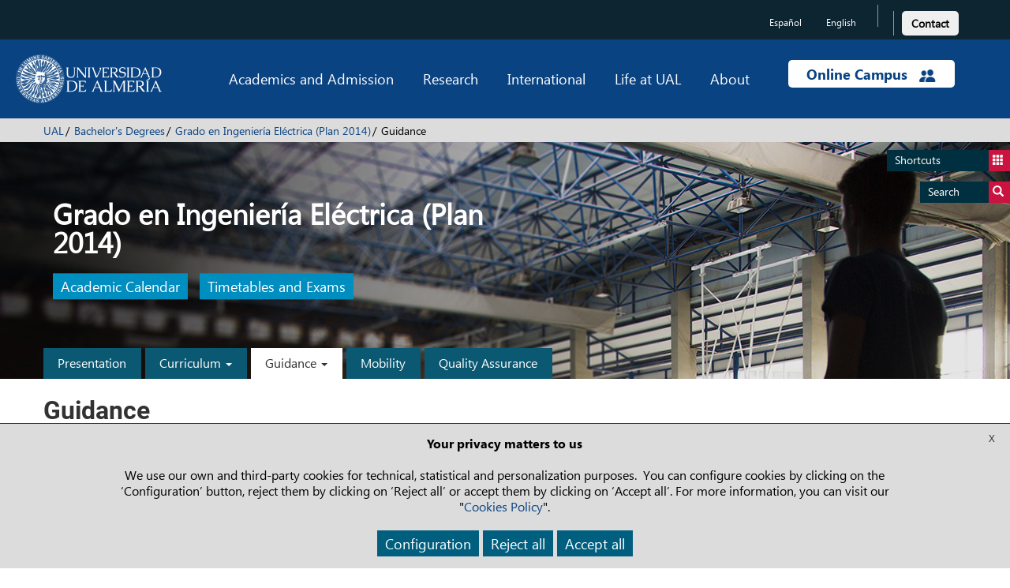

--- FILE ---
content_type: text/html; charset=UTF-8
request_url: https://www.ual.es/en/estudios/grados/presentacion/matriculasybecas/4814
body_size: 14199
content:
<!DOCTYPE html>
<html lang="en">


<head>
  <meta http-equiv="X-UA-Compatible" content="IE=edge">
  <meta name="viewport" content="width=device-width, initial-scale=1.0">
	
			
<title>Guidance - Universidad de Almería</title>

<meta http-equiv="content-type" content="text/html; charset=UTF-8"/>
<meta name="generator" content="concrete5"/>
<link rel="canonical" href="https://www.ual.es/en/estudios/grados/presentacion/matriculasybecas">
<script type="text/javascript">
    var CCM_DISPATCHER_FILENAME = "/index.php";
    var CCM_CID = 97164;
    var CCM_EDIT_MODE = false;
    var CCM_ARRANGE_MODE = false;
    var CCM_IMAGE_PATH = "/updates/concrete-20250610/concrete/images";
    var CCM_TOOLS_PATH = "/index.php/tools/required";
    var CCM_APPLICATION_URL = "https://www.ual.es";
    var CCM_REL = "";
    var CCM_ACTIVE_LOCALE = "en_GB";
</script>

<link href="/packages/active_cookie_consent/css/cookies-disclaimer.css?ccm_nocache=a3fa88fb3f06d9529c7061eb7543b305ded0234a" rel="stylesheet" type="text/css" media="all">
<link href="/xw/acc/css/cookies-disclaimer/styles" rel="stylesheet" type="text/css" media="all">
<link href="/application/files/cache/css/dcaadce60570c2d4b3c3bba7a1b3cddd0ef0f710.css?ccm_nocache=56a728988433c30ce618e492b8f29e015b3c8c36" rel="stylesheet" type="text/css" media="all" data-source="/packages/active_cookie_consent/css/ios_toggler.css?ccm_nocache=a3fa88fb3f06d9529c7061eb7543b305ded0234a /packages/active_cookie_consent_third_party/css/acc-third-party.css?ccm_nocache=19fafd93de639a2b5fad9b2640cfc4780563a5ef">
<script type="text/javascript" src="/updates/concrete-20250610/concrete/js/jquery.js?ccm_nocache=56a728988433c30ce618e492b8f29e015b3c8c36"></script>
<link href="/updates/concrete-20250610/concrete/css/font-awesome.css?ccm_nocache=56a728988433c30ce618e492b8f29e015b3c8c36" rel="stylesheet" type="text/css" media="all">
	
	
    
  <!-- Bootstrap core CSS -->
	<link href="/application/themes/ual/css/bootstrap.min.css" rel="stylesheet">
  <!-- IE10 viewport hack for Surface/desktop Windows 8 bug -->
  <link href="/application/themes/ual/css/ie10-viewport-bug-workaround.css" rel="stylesheet">

  <!-- CSS Costumizado UAL -->
    <link href="/application/themes/ual/css/ual-min.css?version=1453_21-05-2024" rel="stylesheet">
  <link href="/application/themes/ual/css/animate-min.css" rel="stylesheet">

  <link href="/application/themes/ual/css/common-landings-min.css" rel="stylesheet">
  <link href="/application/themes/ual/css/cabecera-landings-min.css" rel="stylesheet">
  <link href="/application/themes/ual/css/list-landings-min.css" rel="stylesheet">
  <link href="/application/themes/ual/css/home-landings-min.css" rel="stylesheet">
  <link href="/application/themes/ual/css/pie-landings-min.css" rel="stylesheet">
  <link href="/application/themes/ual/css/header-landings-min.css" rel="stylesheet">
  <link href="/application/themes/ual/css/custom-landings-min.css" rel="stylesheet">
  <link href="/application/themes/ual/css/alerta-min.css" rel="stylesheet"> 

    
  <link href="/application/themes/ual/css/slider-min.css" rel="stylesheet">
  <link href="/application/themes/ual/css/botones-min.css" rel="stylesheet"> 

  
  
    <link href="/application/themes/ual/css/style-carrusel-min.css" rel="stylesheet">
  

  <!-- CSS Fontawesome -->
  <link href="/application/themes/ual/css/font-awesome.min.css" rel="stylesheet">
     
  <!-- CSS datetimepicker -->
  <link href="/application/themes/ual/css/bootstrap-datepicker.min.css" rel="stylesheet">
  
	<!-- custom scrollbar stylesheet -->
	<link rel="stylesheet" href="/application/themes/ual/css/jquery.mCustomScrollbar.css">
	
	<!-- CSS barra de carga de Angular -->
	<link rel="stylesheet" href="/application/themes/ual/css/angular-loading-bar/0.9.0/loading-bar.min.css" />

	<!-- CSS para la Galería fotográfica fancybox --> 
	
	<!-- CSS para la plantilla de Internacionalización --> 
	
	<!-- CSS para la plantilla de Biblioteca --> 
	
  <!-- CSS para la plantilla de Editorial -->
	
  <!-- CSS para la plantilla de Patrimonio -->
	
  <!-- CSS para la plantilla de Radio -->
	
  <!-- CSS para la plantilla de Académica -->
			<link rel="stylesheet" href="/application/themes/ual/css/ual-academica-min.css" />
  
  <!-- CSS para la plantilla de UAL Cultura -->
	
	<!-- CSS para la plantilla de la Universidad de Mayores -->
	
  <!-- CSS para la plantilla de Study Abroad -->
	
	<!-- CSS para la plantilla de Cursos de Verano -->
	
	<!-- CSS para la plantilla de Deportes-->
	
</head>

<body id="bodyExc" ng-app="cmsdbApp" ng-controller="MainCtrl as main"><script>
    var wallpaper = '';
    var tituloPagina = '';
</script>
    <div class="ccm-page ccm-page-id-97164 page-type-ual-titulacion page-template-ual-titulacion">
		<div class="wrapper">
			
<div role="navigation" class="saltarnav">
	<div class="container">
		<a href="#contenidopagina">Skip to main content</a>
		<a href="#piepagina">Skip to footer</a>
	</div>
</div>

<div role="navigation" id="btndirect"
	class="btn-flotante btn-accesosdirectos btndirect hidden-xs animacion3s">
	<a href="#" title="Shortcuts">Shortcuts <span
		class="glyphicon glyphicon-th"></span></a>
</div>
<div role="navigation" id="btnsearch"
	class="btn-flotante btn-buscador btnsearch hidden-xs animacion3s">
	<a href="#"
		title="Access search engine">Search <span
		class="glyphicon glyphicon-search"></span></a>
</div>

<!-- Lista de accesos directos -->
<div role="navigation" class="box-accesosdirectos animacion3s">
	<div class="visible-xs">
		<a class="search-close animacion3s"><span
			class="glyphicon glyphicon-remove-sign"> </span></a><br
			style="clear: both">
	</div>
	<div class="box-content">
		

    <ul class="direct-link"><li style="margin-left: 0px;"><img src="https://www.ual.es/application/files/cache/thumbnails/4569e3025e33fb7629cca23930c4988b.png" alt="Nicolás Salmerón Library" style="position: absolute;"><a href="https://www.ual.es/biblioteca" title="Nicolás Salmerón Library" style="padding-left: 62px;">Nicolás Salmerón Library</a></li><li style="margin-left: 0px;"><img src="https://www.ual.es/application/files/cache/thumbnails/b8e0e98f422dc5e16f04117fd041e52f.png" alt="Editorial Universitaria" style="position: absolute;"><a href="https://www.ual.es/editorial" title="Editorial Universitaria" style="padding-left: 62px;">Editorial Universitaria</a></li><li style="margin-left: 0px;"><img src="https://www.ual.es/application/files/cache/thumbnails/56bce797c01237c77ff52663e9893d31.png" alt="Computer Resources" style="position: absolute;"><a href="https://www.ual.es/stic?idioma=en_GB" title="Computer Resources" style="padding-left: 62px;">Computer Resources</a></li><li style="margin-left: 0px;"><img src="https://www.ual.es/application/files/cache/thumbnails/bbd445324c0d7b0edf3c361c816ede6c.png" alt="Employment Ícaro" style="position: absolute;"><a href="https://icaro.ual.es/" title="Employment Ícaro" style="padding-left: 62px;">Employment Ícaro</a></li><li style="margin-left: 0px;"><img src="https://www.ual.es/application/files/cache/thumbnails/d562195eead525e172110e25a4450c31.png" alt="Secretary" style="position: absolute;"><a href="https://www.ual.es/estudios/gestionesacademicas/secretaria?idioma=en_GB" title="Secretary" style="padding-left: 62px;">Secretary</a></li><li style="margin-left: 0px;"><img src="https://www.ual.es/application/files/cache/thumbnails/aa6063e93e570d6b598afaa00c730922.png" alt="e-Administration Platform" style="position: absolute;"><a href="https://www.ual.es/administracionelectronica" title="e-Administration Platform" style="padding-left: 62px;">e-Administration Platform</a></li><li style="margin-left: 0px;"><img src="https://www.ual.es/application/files/cache/thumbnails/cb8aa4dcbf39cc918b148899831425f1.png" alt="Purchases" style="position: absolute;"><a href="https://www.ual.es/universidad/serviciosgenerales/serv-contratacion/compras" title="Purchases" style="padding-left: 62px;">Purchases</a></li><li style="margin-left: 0px;"><img src="https://www.ual.es/application/files/cache/thumbnails/27121a3282c4451b266d954583525664.png" alt="Transparency Portal" style="position: absolute;"><a href="https://www.ual.es/transparencia" title="Transparency Portal" style="padding-left: 62px;">Transparency Portal</a></li></ul>

	</div>
</div>

<!-- Buscador -->
<div role="search" class="box-buscador animacion3s">
	<div class="visible-xs">
		<a class="search-close animacion3s"><span
			class="glyphicon glyphicon-remove-sign"> </span></a><br
			style="clear: both">
	</div>
	<div class="box-content">
		<div class="search-group primero">
			<form action="/buscar" data-toggle="validator">
				<div class="col-sm-12">
					<label class="control-label" for="text_search">Search online</label>
				</div>
				<div class="col-sm-8">
					<input id="text_search" class="search-input" type="search" name="q"
						required />
				</div>
				<div class="col-sm-4">
					<button class="btn-search" type="submit">Search</button>
				</div>
			</form>
		</div>
		<!--
		<div class="search-group">
			<form data-toggle="validator">
				<div class="col-sm-12">Search for people</div>
				<div class="col-sm-6">
					<input class="search-input" type="text" placeholder="Name" name="nombre" required> 
					<input class="search-input" type="text" placeholder="First surname" name="apellido1" required> 
					<input class="search-input" type="text" placeholder="Second surname (if applicable)" name="apellido2" required>
				</div>
				<div class="col-sm-6">
					<input class="search-input" type="email" placeholder="E-mail" name="email" required> 
					<input class="search-input" type="text" placeholder="Unit/Sub-unit" name="unidad" required> 
					<input class="search-input" type="text" placeholder="External" name="Externo" required>
				</div>
				<div class="col-sm-4 pull-right">
					<button class="btn-search" type="submit">Search</button>
				</div>
			</form>
		</div>
		-->
		<div class="search-group ultimo">
			<div class="col-sm-12">
				<a href="/buscar-personas"
					title="Search for people"
					class="btn btn-enlace">Search for people</a>
				<!-- Ticket 2021040810190236.  Modificar la URL del buscador de Biblioteca de http://ual.summon.serialssolutions.com/#!/ a https://indaga.ual.es/discovery/search?vid=34CBUA_UAL:VU1 -->
				<a href="https://indaga.ual.es/discovery/search?vid=34CBUA_UAL:VU1"
					title="Search Nicolás Salmerón University Library"
          class="btn btn-enlace">Search Nicolás Salmerón University Library</a>
        <!-- Eliminar enlace al buscador de investigación -->
				<!-- <a
					href="http://cvirtual.ual.es/webual/jsp/investigacion/nuevo/pBusquedaAvanzada.jsp?f_t_busqueda=&idioma=es"
					title="Look up in research site"
					class="btn btn-enlace">Look up in research site</a> -->
			</div>
		</div>
	</div>
</div>
<div class="main-nav-overlay"></div>


<header class="header">
	<!-- Barra de navegación superior - Cambio de idioma y enlaces a las redes sociales -->
	<div role="contentinfo" class="navbar-top top-header">
		<div class="container">
			
						
			
			
            <div class="navbar-idioma">
                
						
<div class="language-links hidden-xs">
	<ul class="languajeMenu">
							<li>
							<a href="https://www.ual.es/estudios/grados/presentacion/matriculasybecas/4814?idioma=es_ES"
                title="Español" 
                lang="es" 
								class="btn btn-idioma">
									Español							</a>
						</li>
												<li>
							<a href="https://www.ual.es/en/estudios/grados/presentacion/matriculasybecas/4814?idioma=en_GB"
                title="English" 
                lang="en" 
								class="btn btn-idioma activo">
									English							</a>
						</li>
							</ul>
</div>
<div class="language-links visible-xs">
	<div class="btn-group dropdown">
		<button type="button" class="btn btn-rrss dropdown-toggle" data-toggle="dropdown">
			<span class="glyphicon glyphicon-globe"></span>
		</button>
		<ul class="dropdown-menu dropdown-animation">
		
							<li>
							<a href="https://www.ual.es/estudios/grados/presentacion/matriculasybecas/4814?idioma=es_ES"
                title="Español"
                lang="es" 
								class="btn btn-idioma">
									Español							</a>
						</li>
												<li>
							<a href="https://www.ual.es/en/estudios/grados/presentacion/matriculasybecas/4814?idioma=en_GB"
                title="English"
                lang="en" 
								class="btn btn-idioma activo">
									English							</a>
						</li>
								
		</ul>
	</div>
</div>

						<div class="social-links">
						
						

    
<div class="ccm-block-social-links">
    <ul class="list-inline">
        </ul>
</div>

						
						
				</div>
        <div class="contacto-links barra-contacto">

          <a href="https://www.ual.es/contacta" title="Click to access Contact the UAL" type="button" role="link">
					  <button type="button" class="btn btn-light boton-footer">Contact</button></a>
					
					<!-- BOTON CONTACTO ANTIGUO
					<a class="contacta" href="https://www.ual.es/contacta"
						title="Pulsa para acceder a Contact the UAL"
						class="btn btn-contacto">Contact</a> -->
				</div>
			</div>
		</div>
	</div>

	<div class="bottom-header">

		<div class="navbar navbar-default navbar-static-top">
			<div class="container">

				<div class="new-header">

					<div class="navbar-header">
						<button id="btndirect2" type="button"
							class="navbar-toggle btn-toggle" data-toggle="collapse"
							data-target=".navbar-collapse">
							<span class="glyphicon glyphicon-th"></span>
						</button>
						<button id="btnsearch2" type="button"
							class="navbar-toggle btn-toggle " data-toggle="collapse"
							data-target=".navbar-collapse">
							<span class="glyphicon glyphicon-search"></span>
						</button>
						<button type="button" class="navbar-toggle" data-toggle="collapse"
							data-target="#menu-principal">
							<span class="icon-bar"></span> <span class="icon-bar"></span> <span
								class="icon-bar"></span>
            </button>
              						<a title="Press to go to the home page of the University of Almeria" class="navbar-brand" href="/en"> <img alt="Logo Universidad de Almería" class="image-header"
	  						src="/application/themes/ual/images/logo-ual.png" />
              </a>
            					</div>

					<div id="menu-principal" class="navbar-collapse collapse">
						<ul class="nav navbar-nav navbar-right menu-principal">
							<li class="dropdown menu-large"><a href="#"
								class="dropdown-toggle" data-toggle="dropdown">Academics and Admission</a>
								<ul class="dropdown-menu megamenu row">
									<li>
										<div class=col-sm-6>

    <h4>Academics</h4><ul><li class="megamenu-item"><a href="https://www.ual.es/en/estudios/grados" title="Click to access Undergraduate programmes">Undergraduate programmes</a></li><li class="megamenu-item"><a href="https://www.ual.es/en/estudios/masteres" title="Click to access Master’s programmes">Master’s programmes</a></li><li class="megamenu-item"><a href="https://www.ual.es/en/universidad/centros/eidual/programas-de-doctorado" title="Click to access Doctoral programmes">Doctoral programmes</a></li><li class="megamenu-item"><a href="https://fcontinua.ual.es/catalogo-cursos/master" title="Click to access UAL-endorsed masters">UAL-endorsed masters</a></li><li class="megamenu-item"><a href="https://fcontinua.ual.es/" title="Click to access Lifelong learning courses ">Lifelong learning courses</a></li><li class="megamenu-item"><a href="https://www.ual.es/cursosdeverano" title="Click to access Summer courses">Summer courses</a></li><li class="megamenu-item"><a href="https://www.ual.es/umayores" title="Click to access Senior Citizens University">Senior Citizens University</a></li></ul>

</div><div class=col-sm-6>

    <h4>Admission</h4><ul><li class="megamenu-item"><a href="https://www.ual.es/estudios/gestionesacademicas/acceso" title="Click to access How to apply">How to apply</a></li><li class="megamenu-item"><a href="https://www.ual.es/automatricula" title="Click to access Tuition">Tuition</a></li><li class="megamenu-item"><a href="https://citaprevia.ual.es" title="Click to access Prior appointment">Prior appointment</a></li></ul>

</div>									</li>
								</ul></li>
							<li class="dropdown menu-large"><a href="#"
								class="dropdown-toggle" data-toggle="dropdown">Research</a>
								<ul class="dropdown-menu megamenu row">
									<li>
									<div class=col-sm-6>

    <ul><li class="megamenu-item"><a href="https://www.ual.es/investigacion/investiga" title="Click to access Research portal">Research portal</a></li><li class="megamenu-item"><a href="https://www.ual.es/universidad/serviciosgenerales/sgi/convocatorias-1" title="Click to access Research calls">Research calls</a></li><li class="megamenu-item"><a href="https://www.ual.es/otri" title="Click to access Knowledge Transfer Office">Knowledge Transfer Office</a></li><li class="megamenu-item"><a href="https://www.ual.es/universidad/serviciosgenerales/opei" title="">European R+D+i Projects Office</a></li></ul>

</div><div class=col-sm-6>

    <ul><li class="megamenu-item"><a href="https://www.ual.es/investigacion/investiga/grupos" title="Click to access Research groups">Research groups</a></li><li class="megamenu-item"><a href="https://www.ual.es/investigacion/investiga/centros-institutos" title="Click to access Research centers">Research centers</a></li><li class="megamenu-item"><a href="https://www.ual.es/investigacion/investiga/cei" title="Click to access Campus of international excellence">Campus of International Excellence</a></li></ul>

</div>									</li>
								</ul></li>
							<li class="dropdown menu-large"><a href="#"
								class="dropdown-toggle" data-toggle="dropdown">International</a>
								<ul class="dropdown-menu megamenu row">
									<li>
										<div class=col-sm-6>

    <ul><li class="megamenu-item"><a href="https://www.ual.es/en/internationalisation" title="Click to access International Relations Office">International Relations Office</a></li><li class="megamenu-item"><a href="https://www.ual.es/en/estudios/study-abroad" title="Click to access Study Abroad programme">Study Abroad programme</a></li><li class="megamenu-item"><a href="https://www.ual.es/universidad/organosgobierno/vicinternacionalizacion/international-welcome-center" title="Click to access International welcome center">International Welcome Center</a></li></ul>

</div><div class=col-sm-6>

    <ul><li class="megamenu-item"><a href="https://clenguas.ual.es/" title="Click to access Language Centre">Language Centre</a></li><li class="megamenu-item"><a href="https://www.cde.ual.es/en/" title="Click to access European Documentation Centre">European Documentation Centre</a></li><li class="megamenu-item"><a href="https://www.ual.es/en/internationalisation/international-cooperation" title="Click to access International cooperation">International cooperation</a></li></ul>

</div>									</li>
								</ul></li>
							<li class="dropdown menu-large"><a href="#"
								class="dropdown-toggle" data-toggle="dropdown">Life at UAL</a>
								<ul class="dropdown-menu megamenu row">
									<li>
										<div class=col-sm-6>

    <ul><li class="megamenu-item"><a href="https://www.ual.es/universidad/serviciosgenerales/biblioteca" title="Click to access University library">University library</a></li><li class="megamenu-item"><a href="https://www.ual.es/vida-universitaria/representacion-estudiantil" title="Click to access Student representatives">Student representatives</a></li><li class="megamenu-item"><a href="https://www.ual.es/eligeual/programas-voluntariado-ual" title="Click to access Volunteering">Volunteering</a></li></ul>

</div><div class=col-sm-6>

    <ul><li class="megamenu-item"><a href="https://www.ual.es/cultura/" title="Click to access Arts & culture">Arts & culture</a></li><li class="megamenu-item"><a href="https://www.ual.es/deportes/" title="Click to access Sports & fitness">Sports & fitness</a></li><li class="megamenu-item"><a href="https://www.ual.es/en/vida-universitaria/alojamiento?idioma=en_GB" title="">Housing</a></li></ul>

</div>									</li>
								</ul></li>
							<li class="dropdown menu-large"><a href="#"
								class="dropdown-toggle" data-toggle="dropdown">About</a>
								<ul class="dropdown-menu megamenu row open-left">
									<li>
										<div class=col-sm-6>

    <ul><li class="megamenu-item"><a href="https://www.ual.es/en/universidad/saludorector" title="Click to access Welcome message from the Rector">Welcome message from the Rector</a></li><li class="megamenu-item"><a href="https://www.ual.es/en/universidad/organosgobierno" title="Click to access Governing bodies">Governing bodies</a></li><li class="megamenu-item"><a href="https://www.ual.es/en/universidad/centros" title="Click to access Faculties">Faculties</a></li><li class="megamenu-item"><a href="https://www.ual.es/en/universidad/departamentos" title="Click to access Departments">Departments</a></li><li class="megamenu-item"><a href="https://www.ual.es/en/universidad/serviciosgenerales" title="Click to access General services">General services</a></li><li class="megamenu-item"><a href="https://www.ual.es/en/universidad/otrosorganos" title="Click to access Other entities">Other entities</a></li></ul>

</div><div class=col-sm-6>

    <ul><li class="megamenu-item"><a href="https://www.ual.es/transparencia" title="Click to access Transparency portal">Transparency portal</a></li><li class="megamenu-item"><a href="https://www.ual.es/planestrategico" title="Click to access Strategic plan">Strategic plan</a></li><li class="megamenu-item"><a href="https://www.ual.es/identidadcorporativa" title="Click to access Corporate identity">Corporate identity</a></li><li class="megamenu-item"><a href="https://www.ual.es/vida-universitaria/patrimonio-cultural" title="Click to access University heritage">University heritage</a></li><li class="megamenu-item"><a href="https://www.ual.es/como-llegar" title="Click to access Campus map">Campus map</a></li></ul>

</div>									</li>
								</ul></li>
							<li class="dropdown menu-large campus-online"><a href="#"
								class="dropdown-toggle campus-online-text"
								data-toggle="dropdown">Online Campus <img alt="icono campus online"
									class="campus-online-img"
									src="/application/themes/ual/images/icono-campus-online.png" /></a>
								<ul class="dropdown-menu megamenu row  open-left">
									<li>
										<div class=col-sm-6>

    <ul><li class="megamenu-item"><a href="https://campus.ual.es/" title="Click to access Access to the virtual platform">Access to the virtual platform</a></li><li class="megamenu-item"><a href="https://aulavirtual.ual.es/" title="Click to access Access to Blackboard Learn ">Access to Blackboard Learn </a></li></ul>

</div><div class=col-sm-6>

    <ul><li class="megamenu-item"><a href="https://apps.google.com/user/hub" title="Click to access Access to UALCloud">Access to UALCloud</a></li><li class="megamenu-item"><a href="https://www.ual.es/administracionelectronica" title="Click to access E-administration portal">e-Administration Platform</a></li></ul>

</div>									</li>
								</ul></li>
						</ul>
					</div>

				</div>

			</div>
		</div>

	</div>




</header>

<div id="cajaTraduccion" class="translate-container" style="display:none;"><div class="container"><span id="cajaTraduccionMensaje" class="aviso"><strong>Warning:</strong>&nbsp;The information has not been found in the language selected</span><span id="cajaTraduccionGoogle" class="translate pull-right"><a href="http://translate.google.es/translate?u=https://www.ual.es/en/estudios/grados/presentacion/matriculasybecas&sl=en&tl=en&ie=UTF-8" target="_blank">Translate this page with Google</a></span></div></div>

		<div class="breadcrumb-container breadcrumb-cabecera"> 
			<div class="container">
				<nav>
				<ol class="breadcrumb"><li><a href="https://www.ual.es/en">UAL</a></li><li><a href="https://www.ual.es/en/estudios/grados">Bachelor's Degrees</a></li><li><a id="paginaInicio0" href="https://www.ual.es/en/estudios/grados/presentacion/4814">Presentation</a></li><li class="active">Guidance</li></ol>				</nav>
			</div>
		</div>

<div id="contenidopagina"></div>
			

					
					

					<!-- Área para el carrusel con el nombre de la titulación -->
							
					<section id="slider">
						<div id="carousel-generic" class="cabecera">
							<div class="carousel-inner" role="banner" aria-label="Grade name">
								<div id="imggrd" class="item slider-grado active">
									<div class="container">
										<div class="carousel-caption caption-interior content-box">
											<h1 id="tituloGrado" data-animation="animated bounceInDown"></h1>
											<div class="body-caption" data-animation="animated fadeIn">
											
												

    <script>
    var wallpaper = '';
    var tituloPagina = '';

	
    function inicializarPagina(tituloPagina, wallpaper) {

		
        if ((tituloPagina != null) && ("" != tituloPagina)) {
            // Actualizamos título de la ventana
            var titulo = document.title;
            var posicion = titulo.indexOf(" - ");
            var cadena_origen = titulo.substr(0, posicion+3);
            var cadena_destino = cadena_origen.replace(" - ", " - " + tituloPagina + " - ");
            document.title = titulo.replace(cadena_origen, cadena_destino);
            
            // Actualizamos migas de pan
            $('#paginaInicio0').text(tituloPagina);
        }

        if (('' != wallpaper) && (wallpaper != null)) {
            $('#imggrd').css('background', 'url(\''+wallpaper+'\') no-repeat center center #dcdcdc');
            $('#imggrd').css('background-position', '50% 0');
        } else {
            $('#imggrd').css('background-attachment', 'inherit');
        }
    }
</script>	
	
			
		

<a href="https://www.ual.es/en/estudios/academiccalendar" title="Academic Calendar"><button data-animation="animated zoomIn" class="btn btn-destacados">Academic Calendar</button></a>&nbsp;&nbsp;												<a href="/en/estudios/grados/presentacion/horarios/4814" title="Timetables and Exams"><button data-animation="animated zoomIn" class="btn btn-destacados">Timetables and Exams</button></a>
											</div>
										</div>

									</div>
								</div>
							</div>
						</div>
					</section>
                                   
                    
                            <div class="menu-academico">
                                <div class="container">
									<button type="button" class="navbar-toggle collapsed" data-toggle="collapse" data-target="#navbarAca" aria-expanded="false" aria-controls="navbarAca">
                               			<span class="sr-only">Toggle navigation</span>
                               			<span class="icon-bar"></span>
                               			<span class="icon-bar"></span>
                               			<span class="icon-bar"></span>
                           			</button>
                          			<div id="navbarAca" class="collapse navbar-collapse">
											<nav><ul class="nav navbar-nav"><li><a class="" href="/en/estudios/grados/presentacion/4814" title="Presentation">Presentation</a></li><li class="dropdown"><a href="#" class="dropdown-toggle" data-toggle="dropdown" role="button" aria-haspopup="true" aria-expanded="false">Curriculum <span class="caret"></span></a><ul class="dropdown-menu"><li><a href="/en/estudios/grados/presentacion/plandeestudios/4814" title="Subjects">Subjects</a></li><li><a class="" href="/en/estudios/grados/presentacion/plandeestudios/estructuradeltitulo/4814" title="Structure and distribution of credits">Structure and distribution of credits</a></li><li><a class="" href="/en/estudios/grados/presentacion/plandeestudios/requisitos/4814" title="Prerequisites and Corequisites">Prerequisites and Corequisites</a></li><li><a class="" href="/en/estudios/grados/presentacion/plandeestudios/idiomas/4814" title="Accreditation of Language Competence (B1)">Accreditation of Language Competence (B1)</a></li><li><a class="" href="/en/estudios/grados/presentacion/plandeestudios/profesorado/4814" title="Coordination">Coordination</a></li><li><a class="" href="/en/estudios/grados/presentacion/plandeestudios/tutorizacion/4814" title="Degree Tutorings">Degree Tutorings</a></li><li><a class="" href="/en/estudios/grados/presentacion/plandeestudios/practicas/4814" title="Curricular internships">Curricular internships</a></li><li><a class="" href="/en/estudios/grados/presentacion/plandeestudios/trabajofinestudios/4814" title="Bachelor's Dissertation">Bachelor's Dissertation</a></li><li><a class="" href="/en/estudios/grados/presentacion/plandeestudios/reconocimientos/4814" title="Recognition and Credit Transfer">Recognition and Credit Transfer</a></li><li><a class="" href="/en/estudios/grados/presentacion/plandeestudios/adaptacion/4814" title="Adaptation of the Curriculum">Adaptation of the Curriculum</a></li></ul></li><li class="dropdown"><a href="#" class="dropdown-toggle active" data-toggle="dropdown" role="button" aria-haspopup="true" aria-expanded="false">Guidance <span class="caret"></span></a><ul class="dropdown-menu"><li><a href="/en/estudios/grados/presentacion/matriculasybecas/4814" title="Guidance">Guidance</a></li><li><a class="" href="https://www.ual.es/acceso" title="Access and Admission">Access and Admission</a></li><li><a class="" href="https://www.ual.es/automatricula" title="Enrolment">Enrolment</a></li><li><a class="" href="https://www.ual.es/becas" title="Grants and Aids">Grants and Aids</a></li></ul></li><li><a class="" href="/en/estudios/grados/presentacion/movilidad/4814" title="Mobility">Mobility</a></li><li><a class="" href="/en/estudios/grados/presentacion/calidad/4814" title="Quality Assurance">Quality Assurance</a></li></ul></nav>                           			</div>
                                </div>
                            </div>
			
					    
			
			
			
					<!-- Banda para configuración -->
					

    



    
<script src="/application/themes/ual/js/angular.js/1.6.1/angular.js"></script>
<script src="/application/themes/ual/js/angular.js/1.6.1/angular-animate.js"></script>
<script src="/application/themes/ual/js/angular.js/1.6.1/angular-aria.js"></script>
<script src="/application/themes/ual/js/angular.js/1.6.1/angular-cookies.js"></script>
<script src="/application/themes/ual/js/angular.js/1.6.1/angular-resource.js"></script>
<script src="/application/themes/ual/js/angular.js/1.6.1/angular-route.js"></script>
<script src="/application/themes/ual/js/angular.js/1.6.1/angular-sanitize.js"></script>
<script src="/application/themes/ual/js/angular.js/1.6.1/angular-touch.js"></script>
<script src="/application/themes/ual/js/angular-loading-bar/0.9.0/loading-bar.min.js"></script>
<script data-require="angular-ui@*" data-semver="0.4.0" context="anonymous" src="/application/themes/ual/js/angular-ui.js"></script>
<script src="/application/themes/ual/js/angular-filter/angular-filter.min.js"></script>
<script src="/application/themes/ual/js/angular.js/1.6.1/i18n/angular-locale_en-gb.js"></script>
<script>var academica = 'https://campus.ual.es/webual/json/academica/'; </script><script>var academicajboss = 'https://campus.ual.es/ual/api/estudios/'; </script><script>var academicaapi = 'https://web-academica-backend.apps.ual.es/'; </script><script>var edificio = 'https://www.ual.es/ual_publico/ual_aca_edificio'; </script>
<script>
(function(angular) {
  'use strict';
angular
  .module('cmsdbApp', [
    'ngAnimate',
    'ngAria',
    'ngCookies',
    'ngResource',
    'ngRoute',
    'ngSanitize',
    'ngTouch',
    'angular-loading-bar',
    'angular.filter', 
    'ui'
  ]);
	angular
	  .module('cmsdbApp')
	  
	  .controller('MainCtrl', function ($scope, $http, $location, $anchorScroll, academica_nombregrado) {
      var parameters = ['4814'];
      $scope.fakeIntro = true;
      $scope.$on('cfpLoadingBar:completed', function(events, args){
        console.log(args);
        $scope.fakeIntro = false;
      });
      $scope.nom= academica_nombregrado.get({id:parameters[0]}); 

$scope.nom.$promise.then(
	function(data) {
                inicializarPagina(data.dsplan, wallpaper);
	}, 
        function(data) { 
                $('#tituloGrado').remove(); 
        }
);	  });
})(window.angular);

</script>


					
					
					<!-- Primera banda gris -->
										<section class="main-container-titulacion areatitulacion1">
						<div class="container main-estudios">
                            <h2>Guidance</h2>
							

    <p>Guidance is a process that develops over the academic career and has three key moments when the students have to make decisions: choosing the degree, choosing the specialty or itinerary, and choosing the employment opportunities in the labour market. UAL aims to help students throughout this process: before enrolling at the University of Almeria, during their stay at UAL, and at the end of the training process, so that students make the best possible decisions when choosing their studies and when seeking employment opportunities.</p>

                        </div>
						
                            <div class="container main-estudios"><div class="row"><div class="col-sm-12 col-md-12 col-lg-12">

    		
		

</div></div></div>					</section>
										<section class="main-container-titulacion areatitulacion2">
						<div class="container main-estudios">
							

    <h3  class="page-title">Support and guidance for newly enrolled students</h3>
                        </div>
                            <div class="container main-estudios"><div class="row"><div class="col-sm-12 col-md-12 col-lg-12">

    <p>The University of Almeria provides newly enrolled students with the means to respond to their guidance needs. For this, the Vice-Rectorate of Students, Equality and Inclusion has the Secretariat for Student Attention and Guidance, which offers an open service to the entire university community. Its main role is to respond to the educational needs of the students relating to areas of Educational Guidance and Assistance that might occur during their stay at the University.</p>

<p>The activities of the Secretariat for Student Attention and Guidance revolve around two main lines of action:</p>

<ul>
	<li>Supporting secondary schools in developing their Educational Guidance tasks. At the request of the schools, work is done there to provide the necessary information for developing vocational guidance. <a href="http://www.ualjoven.ual.es/index.php/orientadores">http://www.ualjoven.ual.es/index.php/orientadores</a></li>
	<li>Personalized attention for newly enrolled students during the transition process to the University. <a href="mailto:secatore@ual.es">secatore@ual.es</a></li>
</ul>

<p>An important time in the students&rsquo; lives is their transition from secondary schools to university. This transition is assisted by the &ldquo;<a href="http://www.ualjoven.ual.es/images/ualjoven-orientadores/UALjoven%20Programa%20de%20Transito.pdf">University of Almeria Transition Programme for Upper Secondary Education and Higher Vocational Training Programmes</a>&rdquo;</p>

<p>Within the framework of this Programme, <a href="https://www.ual.es/estudios/gestionesacademicas/acceso/jornadas-preuniversitarias">Pre-University Guidance Days</a> are organized each year; these allow students from secondary and higher vocational training courses to clarify doubts about access and admission to UAL, and to raise awareness of the degrees and services offered by the University.</p>

<p>For students with specific educational support needs, there is a dedicated plan developed by the Functional Diversity Assistance Unit (UADIF). The <a href="http://cms.ual.es/idc/groups/public/@orgob/@diversidad/documents/actividad/padfual.pdf">Action Plan for Functional Diversity Assistance at the University of Almeria</a> aims to define UAL&rsquo;s commitment to all those who make up the university community, having transversality and participation as key guidelines, and developing a wide range of services and support for students with functional diversity.</p>



    <hr/>
</div></div></div>					</section>
										<section class="main-container-titulacion areatitulacion3">
						<div class="container main-estudios">
							

    <h3  class="page-title">Support and Guidance for enrolled students</h3>
                        </div>
                            <div class="container main-estudios"><div class="row"><div class="col-sm-12 col-md-12 col-lg-12">

    <p>The University of Almeria promotes a series of initiatives to comply with Article 17 of Royal Decree 1393/207, and with Arts. 7 and 9 of Royal Decree 1791/2010, which deal with the support and guidance modalities for students enrolled in the different centres and schools.</p>

<p>Every year, during the first days of each course, <strong>Reception Days</strong> are held; these are organized by the different Faculties and Schools, the purpose of which is to showcase UAL&rsquo;s degrees, resources and services to the newly enrolled students. They consist of a detailed presentation programme outlining the degree contents, the organizational character and expertise of the various UAL bodies, as well as the most important resources and services available to the university students.</p>

<p>The second annual events are the <strong>Welcome Days</strong> held at the beginning of October. On these days, all the Faculties and Schools participate; they are represented by teachers and volunteer students, who are responsible for guiding the university students. UAL Central Services also have information &ldquo;stands&rdquo; that provide guidance to students on access, enrolment, scholarships, culture, sport, and the library network, etc. Activities and events are also held by the different UAL Faculties and Schools.</p>

<p>The main instrument for supporting and guiding students enrolled in the various UAL degrees is Degree Tutoring. This forms part of the Tutorial Action considered in the <a href="https://www.ual.es/application/files/4515/7104/0859/normativaorganizacion.pdf">Organizational and Regulatory Rules on the Coordinating Function of the Bachelor&#39;s and Master&#39;s Degrees at the University of Almeria</a>, allowing degree students at the University of Almeria to request a degree tutor to assist and guide them in their learning process, in their transition to the world of work, and in their academic and professional development.</p>

<p>For students with specific educational support needs, or functional diversity, there is a dedicated plan developed by the Functional Diversity Assistance Unit (UADIF). <a href="http://cms.ual.es/idc/groups/public/@orgob/@diversidad/documents/actividad/padfual.pdf">The Action Plan for Functional Diversity Assistance at the University of Almeria</a> aims to include all those who make up the university community, articulating the support measures required for the academic and social success of students with specific educational support needs.</p>

<p>To facilitate the transition to the world of work, UAL offers the possibility of receiving <a href="https://cms.ual.es/UAL/universidad/serviciosgenerales/empleo/tramites/procedimiento/index.htm?idProcedimiento=57">Professional Orientation</a> through its University Employment Service. The aim is to improve the employment opportunities of students by guiding and informing them on the steps necessary to achieve results when seeking work and to access up-to-date information on job offers and training possibilities.</p>

</div></div></div>					</section>
										<section class="main-container-titulacion areatitulacion6 container-destacados-segundonivel">
						<div class="container main-estudios">
							

    
<div class="row20">
	<div class="col-sm-12 col-md-12 col-lg-12"><h3>Information of interest</h3>

    <ul><li><a href="https://www.ual.es/download_file/128179/97164" title="">Guide for future Bachelor's Degree students (in Spanish) (pdf)</a></li></ul>

</div>	


</div>
		

                        </div>
                        
					</section>
										
			

<footer class="container-fluid">

	<div class="container footer">

    <div>
			<a href="https://www.ual.es/en"
				title="Press to go to University of Almeria"><img
				class="logo-footer"
				src="/application/themes/ual/images/logo-ual-footer.png"
        alt="Logo of University of Almeria"
				/></a> <br /> <br />
			<address>
				<p><strong>Comprehensive Support Service for Students</strong></p><p><strong>Edificio Central</strong><br /><strong>Floor</strong>: Baja, <strong>Room</strong>: 0.36.0<br />Ctra. Sacramento s/n<br />04120 La Cañada de San Urbano<br />Almería</p><p><strong>General information : </strong><br>+34 950 21 <strong>40 00</strong></p><p><strong>WhatsApp: </strong><br>+34 628 18 <strong>83 71</strong></p>      </address>


      <a href="https://www.ual.es/contacta" title="Contact the UAL" type="button" role="link"><button type="button" class="btn btn-light boton-footer">Contact the UAL</button></a>

		</div>

		<div>

    <h2>STUDENTS</h2><ul><li><a class="texto-link-blanco" href="https://www.ual.es/en/estudios/grados" title="Click to access Undergraduate programmes">Bachelor’s degrees</a></li><li><a class="texto-link-blanco" href="https://www.ual.es/en/estudios/masteres" title="Click to access Master’s programmes">Official Master’s degrees</a></li><li><a class="texto-link-blanco" href="https://www.ual.es/en/universidad/centros/eidual" title="Click to access Doctoral programmes">Doctorate</a></li><li><a class="texto-link-blanco" href="https://fcontinua.ual.es/catalogo-cursos/master" title="Click to access UAL-endorsed masters">Non-official Master’s degrees</a></li><li><a class="texto-link-blanco" href="https://fcontinua.ual.es/" title="Click to access Lifelong learning courses">Ongoing training</a></li><li><a class="texto-link-blanco" href="https://clenguas.ual.es/" title="Click to access Language courses">Language courses</a></li><li><a class="texto-link-blanco" href="https://www.ual.es/cursosdeverano" title="Click to access Summer courses">Summer courses</a></li><li><a class="texto-link-blanco" href="https://www.ual.es/umayores" title="Click to access Senior Citizens University">Senior Citizens University</a></li><li><a class="texto-link-blanco" href="https://www.ual.es/en/estudios/academiccalendar" title="Click to access Academic calendar">Academic calendar</a></li><li><a class="texto-link-blanco" href="https://www.ual.es/biblioteca" title="Click to access University library">University library</a></li><li><a class="texto-link-blanco" href="https://www.ual.es/vida-universitaria/diversidad-funcional" title=" Click to access Functional diversity">Functional diversity</a></li><li><a class="texto-link-blanco" href="https://www.ual.es/vida-universitaria/voluntariado" title="Click to access Volunteering">Volunteering</a></li></ul>

</div><div>

    <h2>ABOUT US</h2><ul><li><a class="texto-link-blanco" href="https://www.ual.es/en/universidad/organosgobierno" title="Click to access Governing bodies">Governing bodies</a></li><li><a class="texto-link-blanco" href="https://www.ual.es/en/universidad/centros" title="Click to access Faculties">Faculties and Schools</a></li><li><a class="texto-link-blanco" href="https://www.ual.es/en/universidad/serviciosgenerales" title="Click to access General services">General services</a></li><li><a class="texto-link-blanco" href="https://www.ual.es/planestrategico" title="Click to access Strategic Plan">Strategic Plan</a></li><li><a class="texto-link-blanco" href="https://www.ual.es/application/files/3915/4703/5771/estatutos.pdf" title="Click to access Statutes">Statutes</a></li><li><a class="texto-link-blanco" href="https://www.ual.es/como-llegar" title="Click to access Campus map">Campus map</a></li></ul>

</div>			
		<div class="logos">
			<div class="imagenes">
				<ul class="certificados"><li><a href="/en/aenor" title="Click to access AENOR quality"><img src="/application/themes/ual/images/aenor.jpg" alt="Logo of AENOR quality" height="85"/></a></li></ul>			</div>

      <div>
        			</div>
		</div>
	</div>
</footer>
<div class="container section-ual">
	<div class="container-lopd">
		<a class="texto-link-footer"
			href="/en/politicaprivacidad"
      title="Click to access Privacy Policy" role="link">Privacy Policy</a> 
    <span class="vertical-line-slim"></span> 
    <a class="texto-link-footer" 
      href="/en/avisolegal"
      title="Click to access Legal notice" role="link">Legal notice</a>
    <span class="vertical-line-slim"></span> 
    <a class="texto-link-footer"
			href="/en/politicacookies"
      title="Click to access Cookies" role="link">Cookies</a> 
    <span class="vertical-line-slim"></span> 
    <a class="texto-link-footer"
			href="/en/accesibilidad"
			title="Click to access Accessibility" role="link">Accessibility</a>
  </div>
</div>



        <script>$("#tituloGrado").text('{{nom.dsplan}}');</script>



      
            
            
            <script>
			
			$(document).ready(function() {
				 $('.main-container-titulacion img').addClass('img-responsive');
				 $('.main-container-titulacion .logos img').removeClass('img-responsive');

			
//				$('.input-daterange input').each(function() {
					/*					
					$(this).datetimepicker({
						format: "dd MM yyyy - hh:ii"
					});
					*/
					
//					$(this).datepicker("destroy");
//					$(this).datepicker({
//						autoclose: true
//					});
//				});	
				
			
			});
			
				
			
			/*
//				$(window).resize(function(){
				$(document).ready(function() {
					
					    $('.menu-generico ul.nav > li').each(function(indice,elemento) {
							
							if(indice>0) {
							
								var x = $(this).position().top;

								if(x>0) {
									$(this).addClass('doslineas');
								} else {
									$(this).removeClass('doslineas');
								}
							}
						});
					
				})
			
			*/
			</script>
            
            
		</div>
		
    <!-- Just for debugging purposes. Don't actually copy these 2 lines! -->
    <!--[if lt IE 9]><script src="/application/themes/ual/js/ie8-responsive-file-warning.js"></script><![endif]-->
	<script src="/application/themes/ual/js/ie-emulation-modes-warning.js"></script>
	
	<script src="/application/themes/ual/js/jquery.min.js"></script>

		
			<script src="/application/themes/ual/js/bootstrap.min.js"></script>
	
		
	<!-- IE10 viewport hack for Surface/desktop Windows 8 bug -->
	<script src="/application/themes/ual/js/ie10-viewport-bug-workaround.js"></script>
	<!-- Javascript fondos suaves -->
	<script src="/application/themes/ual/js/jquery.parallax-1.1.js"></script>
	<!-- Javascript para home -->
	<script src="/application/themes/ual/js/jquery-home-min.js"></script>
	<!-- Javascript para menu flotante -->
	<!-- <script src="/application/themes/ual/js/jquery.menu.min.js"></script> -->
	<!-- Javascript para cookies -->
	<!-- <script src='/application/themes/ual/js/jquery.cookie.js'></script>
	<script src='/application/themes/ual/js/cookielawinfo.min.js'></script> -->
	<!-- Smooth Scroll -->
	<script src="/application/themes/ual/js/smoothscroll.min.js"></script>
	<!-- Just to make our placeholder images work. Don't actually copy the next line! -->
	<script src="/application/themes/ual/js/holder.min.js"></script>
	<!-- Enmascarar dirección e-mail -->
  <script src="/application/themes/ual/js/spamspan-min.js"></script>

  <script src="/application/themes/ual/js/video-landings-min.js"></script>
  <script src="/application/themes/ual/js/jquery.touchSwipe.min.js"></script>


	
	<!-- Javascript para menu flotante -->
	<script src="/application/themes/ual/js/jquery.menu.js"></script>
	<script src="/application/themes/ual/js/jquery.submenu.js"></script>

    <!-- custom scrollbar plugin -->
	<script src="/application/themes/ual/js/jquery.mCustomScrollbar.concat.min.js"></script>
	<!-- Javascript para datetimepicker -->
	<script src="/application/themes/ual/js/moment.min.js"></script>
	<script src="/application/themes/ual/js/bootstrap-datetimepicker.min.js"></script>
	<script src="/application/themes/ual/js/bootstrap-datepicker.min.js"></script>
	<script src="/application/themes/ual/js/locales/bootstrap-datepicker.es.min.js"></script>
	
	<!-- Javascript para la Galería fotográfica fancybox -->
	
  <!-- JavaScript para el calendario en Deportes, UMayores y Cultura -->
  
	<!-- JavaScript para mostrar la caja de traducción -->	
	<script>
	var es = ['<strong>Advertencia:</strong>&nbsp;No se ha encontrado la información en el idioma seleccionado', 'Traducir esta página con Google'];
	var en = ['<strong>Warning:</strong>&nbsp;The information has not been found in the language selected', 'Translate this page with Google'];
	var fr = ['<strong>Attention: </strong> Informations introuvables dans la langue sélectionnée', 'Traduire cette page avec Google'];
	var it = ['<strong>Attenzione\:</strong>Nessuna informazione presente nella lingua selezionata', 'Traduci questa pagina con Google'];
	var zh = ['<strong>;&#35686;&#21578;:</strong>;&nbsp;&#26080;&#27861;&#22312;&#24403;&#21069;&#35821;&#35328;&#20013;&#25214;&#21040;&#35813;&#20449;&#24687;', '&#29992;Google&#32763;&#35793;&#26412;&#39029;'];
	var idiomaActivo = 'en';
	var idiomaSesion = 'en';
	var url = 'http://translate.google.es/translate?u='+window.location.href+'&sl='+idiomaActivo+'&tl='+idiomaSesion+'&ie=UTF-8';
	var mensajeTraduccion = "";
	var mensajeGoogle = "";
	switch(idiomaSesion) {
		case "en": mensajeTraduccion = en[0]; mensajeGoogle = en[1]; break;
		case "fr": mensajeTraduccion = fr[0]; mensajeGoogle = fr[1]; break;
		case "it": mensajeTraduccion = it[0]; mensajeGoogle = it[1]; break;
		case "zh": mensajeTraduccion = zh[0]; mensajeGoogle = zh[1]; break;
		default:  mensajeTraduccion = es[0]; mensajeGoogle = es[1];
	}
	if (idiomaActivo != idiomaSesion) {
		document.getElementById("cajaTraduccionMensaje").innerHTML = mensajeTraduccion;
		document.getElementById("cajaTraduccionGoogle").innerHTML = '<a href="'+url+'" target="_blank">'+mensajeGoogle+'</a>';
		$('#cajaTraduccion').show();
	}
	</script>


	<script async src="https://siteimproveanalytics.com/js/siteanalyze_6108104.js"></script><script type="text/javascript" src="/application/files/cache/js/2823b3e05db03a7ff55fa46d92d88aa30a0b0b01.js?ccm_nocache=56a728988433c30ce618e492b8f29e015b3c8c36" data-source="/updates/concrete-20250610/concrete/js/bootstrap/transition.js?ccm_nocache=56a728988433c30ce618e492b8f29e015b3c8c36 /updates/concrete-20250610/concrete/js/bootstrap/collapse.js?ccm_nocache=56a728988433c30ce618e492b8f29e015b3c8c36"></script>
<script type="text/javascript" src="/xw/acc/es-es/js/config"></script>
<script type="text/javascript" src="/packages/active_cookie_consent/js/acc.js?ccm_nocache=a3fa88fb3f06d9529c7061eb7543b305ded0234a"></script>
<script type="text/javascript" src="/xw/acc/es-es/js/trackers-manager"></script>
<script type="text/javascript" src="/application/files/cache/js/9ef770ad2b5eb4bb025e5c3689c0719de36e8860.js?ccm_nocache=56a728988433c30ce618e492b8f29e015b3c8c36" data-source="/packages/active_cookie_consent_third_party/js/acc-third-party.js?ccm_nocache=19fafd93de639a2b5fad9b2640cfc4780563a5ef /application/blocks/ual_db_rest/js/academica_movilidad.js?ccm_nocache=56a728988433c30ce618e492b8f29e015b3c8c36 /application/blocks/ual_db_rest/js/academica_asignaturasadaptacion.js?ccm_nocache=56a728988433c30ce618e492b8f29e015b3c8c36 /application/blocks/ual_db_rest/js/academica_asignaturas.js?ccm_nocache=56a728988433c30ce618e492b8f29e015b3c8c36 /application/blocks/ual_db_rest/js/academica_titulacionescentro.js?ccm_nocache=56a728988433c30ce618e492b8f29e015b3c8c36 /application/blocks/ual_db_rest/js/directorio_personasdepartamento.js?ccm_nocache=56a728988433c30ce618e492b8f29e015b3c8c36 /application/blocks/ual_db_rest/js/academica_titulaciones.js?ccm_nocache=56a728988433c30ce618e492b8f29e015b3c8c36 /application/blocks/ual_db_rest/js/academica_asignaturashistoricopsc.js?ccm_nocache=56a728988433c30ce618e492b8f29e015b3c8c36 /application/blocks/ual_db_rest/js/directorio_persona.js?ccm_nocache=56a728988433c30ce618e492b8f29e015b3c8c36 /application/blocks/ual_db_rest/js/academica_creditos.js?ccm_nocache=56a728988433c30ce618e492b8f29e015b3c8c36 /application/blocks/ual_db_rest/js/investigacion_grupos_departamento.js?ccm_nocache=56a728988433c30ce618e492b8f29e015b3c8c36 /application/blocks/ual_db_rest/js/aelectronica_nombrecategoria.js?ccm_nocache=56a728988433c30ce618e492b8f29e015b3c8c36 /application/blocks/ual_db_rest/js/aelectronica_familias.js?ccm_nocache=56a728988433c30ce618e492b8f29e015b3c8c36 /application/blocks/ual_db_rest/js/academica_nombregrado.js?ccm_nocache=56a728988433c30ce618e492b8f29e015b3c8c36 /application/blocks/ual_db_rest/js/academica_asignaturasdepartamento.js?ccm_nocache=56a728988433c30ce618e492b8f29e015b3c8c36 /application/blocks/ual_db_rest/js/aelectronica_procedimientosdestacados.js?ccm_nocache=56a728988433c30ce618e492b8f29e015b3c8c36 /application/blocks/ual_db_rest/js/cultura_actividades.js?ccm_nocache=56a728988433c30ce618e492b8f29e015b3c8c36 /application/blocks/ual_db_rest/js/aelectronica_solicituddefinitiva.js?ccm_nocache=56a728988433c30ce618e492b8f29e015b3c8c36 /application/blocks/ual_db_rest/js/aelectronica_catalogoprocedimientos.js?ccm_nocache=56a728988433c30ce618e492b8f29e015b3c8c36 /application/blocks/ual_db_rest/js/academica_persona.js?ccm_nocache=56a728988433c30ce618e492b8f29e015b3c8c36 /application/blocks/ual_db_rest/js/aelectronica_categoriaprocedimientos.js?ccm_nocache=56a728988433c30ce618e492b8f29e015b3c8c36 /application/blocks/ual_db_rest/js/aelectronica_procedimientodefinitivo.js?ccm_nocache=56a728988433c30ce618e492b8f29e015b3c8c36 /application/blocks/ual_db_rest/js/academica_tfe_tribunales.js?ccm_nocache=56a728988433c30ce618e492b8f29e015b3c8c36 /application/blocks/ual_db_rest/js/academica_dobletitulacion.js?ccm_nocache=56a728988433c30ce618e492b8f29e015b3c8c36 /application/blocks/ual_db_rest/js/academica_asignatura.js?ccm_nocache=56a728988433c30ce618e492b8f29e015b3c8c36 /application/blocks/ual_db_rest/js/academica_presentacion.js?ccm_nocache=56a728988433c30ce618e492b8f29e015b3c8c36 /application/blocks/ual_db_rest/js/academica_movilidad_curso.js?ccm_nocache=56a728988433c30ce618e492b8f29e015b3c8c36 /application/blocks/ual_db_rest/js/academica_asignaturasidiomas.js?ccm_nocache=56a728988433c30ce618e492b8f29e015b3c8c36 /application/blocks/ual_db_rest/js/academica_horarios.js?ccm_nocache=56a728988433c30ce618e492b8f29e015b3c8c36 /application/blocks/ual_db_rest/js/academica_coordinacion.js?ccm_nocache=56a728988433c30ce618e492b8f29e015b3c8c36 /application/blocks/ual_db_rest/js/academica_coordinadoradjunto.js?ccm_nocache=56a728988433c30ce618e492b8f29e015b3c8c36 /application/blocks/ual_db_rest/js/academica_coordinadores.js?ccm_nocache=56a728988433c30ce618e492b8f29e015b3c8c36 /application/blocks/ual_db_rest/js/umayores_agenda.js?ccm_nocache=56a728988433c30ce618e492b8f29e015b3c8c36 /application/blocks/ual_db_rest/js/academica_departamentos.js?ccm_nocache=56a728988433c30ce618e492b8f29e015b3c8c36 /application/blocks/ual_db_rest/js/academica_horariosgrupo.js?ccm_nocache=56a728988433c30ce618e492b8f29e015b3c8c36 /application/blocks/ual_db_rest/js/academica_menciones.js?ccm_nocache=56a728988433c30ce618e492b8f29e015b3c8c36 /application/blocks/ual_db_rest/js/academica_requisitos.js?ccm_nocache=56a728988433c30ce618e492b8f29e015b3c8c36 /application/blocks/ual_db_rest/js/academica_planestudios.js?ccm_nocache=56a728988433c30ce618e492b8f29e015b3c8c36 /application/blocks/ual_db_rest/js/academica_comisionacademica.js?ccm_nocache=56a728988433c30ce618e492b8f29e015b3c8c36 /application/blocks/ual_db_rest/js/cultura_agenda.js?ccm_nocache=56a728988433c30ce618e492b8f29e015b3c8c36 /application/blocks/ual_db_rest/js/academica_tfe_anios.js?ccm_nocache=56a728988433c30ce618e492b8f29e015b3c8c36 /application/blocks/ual_db_rest/js/academica_tfe_temas.js?ccm_nocache=56a728988433c30ce618e492b8f29e015b3c8c36 /application/blocks/ual_db_rest/js/academica_tfe_trabajos.js?ccm_nocache=56a728988433c30ce618e492b8f29e015b3c8c36 /application/blocks/ual_db_rest/js/cverano_charlas.js?ccm_nocache=56a728988433c30ce618e492b8f29e015b3c8c36 /application/blocks/ual_db_rest/js/investigacion_patentes_area.js?ccm_nocache=56a728988433c30ce618e492b8f29e015b3c8c36 /application/blocks/ual_db_rest/js/investigacion_patentes_area_patente.js?ccm_nocache=56a728988433c30ce618e492b8f29e015b3c8c36 /application/blocks/ual_db_rest/js/investigacion_patentes_areas.js?ccm_nocache=56a728988433c30ce618e492b8f29e015b3c8c36 /application/blocks/ual_db_rest/js/investigacion_spinoff.js?ccm_nocache=56a728988433c30ce618e492b8f29e015b3c8c36 /application/blocks/ual_db_rest/js/investigacion_agente.js?ccm_nocache=56a728988433c30ce618e492b8f29e015b3c8c36 /application/blocks/ual_db_rest/js/academica_coordinadoresespecialidades.js?ccm_nocache=56a728988433c30ce618e492b8f29e015b3c8c36 /application/blocks/ual_db_rest/js/investigacion_cei.js?ccm_nocache=56a728988433c30ce618e492b8f29e015b3c8c36 /application/blocks/ual_db_rest/js/investigacion_centros.js?ccm_nocache=56a728988433c30ce618e492b8f29e015b3c8c36 /application/blocks/ual_db_rest/js/investigacion_convocatorias_convocatoria.js?ccm_nocache=56a728988433c30ce618e492b8f29e015b3c8c36 /application/blocks/ual_db_rest/js/investigacion_eventos.js?ccm_nocache=56a728988433c30ce618e492b8f29e015b3c8c36 /application/blocks/ual_db_rest/js/academica_coordinadorespracticas.js?ccm_nocache=56a728988433c30ce618e492b8f29e015b3c8c36 /application/blocks/ual_db_rest/js/academica_calendarioexamenes.js?ccm_nocache=56a728988433c30ce618e492b8f29e015b3c8c36 /application/blocks/ual_db_rest/js/aelectronica_documentacionnormativa.js?ccm_nocache=56a728988433c30ce618e492b8f29e015b3c8c36 /application/blocks/ual_db_rest/js/investigacion_persona.js?ccm_nocache=56a728988433c30ce618e492b8f29e015b3c8c36 /application/blocks/ual_db_rest/js/academica_coordinadortfm.js?ccm_nocache=56a728988433c30ce618e492b8f29e015b3c8c36 /application/blocks/ual_db_rest/js/becas_categorias.js?ccm_nocache=56a728988433c30ce618e492b8f29e015b3c8c36 /application/blocks/ual_db_rest/js/academica_titulacionesenextincion.js?ccm_nocache=56a728988433c30ce618e492b8f29e015b3c8c36 /application/blocks/ual_db_rest/js/academica_titulacionesextinguidas.js?ccm_nocache=56a728988433c30ce618e492b8f29e015b3c8c36 /application/blocks/ual_db_rest/js/investigacion_convocatorias.js?ccm_nocache=56a728988433c30ce618e492b8f29e015b3c8c36 /application/blocks/ual_db_rest/js/academica_titulacioncentros.js?ccm_nocache=56a728988433c30ce618e492b8f29e015b3c8c36 /application/blocks/ual_db_rest/js/investigacion_area.js?ccm_nocache=56a728988433c30ce618e492b8f29e015b3c8c36 /application/blocks/ual_db_rest/js/investigacion_areas.js?ccm_nocache=56a728988433c30ce618e492b8f29e015b3c8c36 /application/blocks/ual_db_rest/js/investigacion_grupo_inicio.js?ccm_nocache=56a728988433c30ce618e492b8f29e015b3c8c36 /application/blocks/ual_db_rest/js/investigacion_grupo_patentes.js?ccm_nocache=56a728988433c30ce618e492b8f29e015b3c8c36 /application/blocks/ual_db_rest/js/investigacion_grupo_proyectos.js?ccm_nocache=56a728988433c30ce618e492b8f29e015b3c8c36 /application/blocks/ual_db_rest/js/investigacion_grupo_publicaciones.js?ccm_nocache=56a728988433c30ce618e492b8f29e015b3c8c36 /application/blocks/ual_db_rest/js/investigacion_grupo_tesis.js?ccm_nocache=56a728988433c30ce618e492b8f29e015b3c8c36 /application/blocks/ual_db_rest/js/investigacion_grupos.js?ccm_nocache=56a728988433c30ce618e492b8f29e015b3c8c36 /application/blocks/ual_db_rest/js/investigacion_lineas.js?ccm_nocache=56a728988433c30ce618e492b8f29e015b3c8c36 /application/blocks/ual_db_rest/js/academica_asignaturashistorico.js?ccm_nocache=56a728988433c30ce618e492b8f29e015b3c8c36 /application/blocks/ual_db_rest/js/academica_coordinadorescursos.js?ccm_nocache=56a728988433c30ce618e492b8f29e015b3c8c36 /application/blocks/ual_db_rest/js/investigacion_institutos.js?ccm_nocache=56a728988433c30ce618e492b8f29e015b3c8c36 /application/blocks/ual_db_rest/js/academica_calendarioexamenesoptativas.js?ccm_nocache=56a728988433c30ce618e492b8f29e015b3c8c36 /application/blocks/ual_db_rest/js/academica_docenciaprofesor.js?ccm_nocache=56a728988433c30ce618e492b8f29e015b3c8c36 /application/blocks/ual_db_rest/js/academica_asignaturasidiomastodas.js?ccm_nocache=56a728988433c30ce618e492b8f29e015b3c8c36 /application/blocks/ual_db_rest/js/academica_ramas.js?ccm_nocache=56a728988433c30ce618e492b8f29e015b3c8c36 /application/blocks/ual_db_rest/js/cverano_curso.js?ccm_nocache=56a728988433c30ce618e492b8f29e015b3c8c36 /application/blocks/ual_db_rest/js/ual_convenios.js?ccm_nocache=56a728988433c30ce618e492b8f29e015b3c8c36 /application/blocks/ual_db_rest/js/cverano_cursos.js?ccm_nocache=56a728988433c30ce618e492b8f29e015b3c8c36 /application/blocks/ual_db_rest/js/umayores_asignatura.js?ccm_nocache=56a728988433c30ce618e492b8f29e015b3c8c36 /application/blocks/ual_db_rest/js/umayores_cursos.js?ccm_nocache=56a728988433c30ce618e492b8f29e015b3c8c36 /application/blocks/ual_db_rest/js/umayores_taller.js?ccm_nocache=56a728988433c30ce618e492b8f29e015b3c8c36 /application/blocks/ual_db_rest/js/cverano_cursos_sede.js?ccm_nocache=56a728988433c30ce618e492b8f29e015b3c8c36 /application/blocks/ual_db_rest/js/cultura_aulas.js?ccm_nocache=56a728988433c30ce618e492b8f29e015b3c8c36 /application/blocks/ual_db_rest/js/cultura_actividad.js?ccm_nocache=56a728988433c30ce618e492b8f29e015b3c8c36 /application/blocks/ual_db_rest/js/cultura_actividades_aula.js?ccm_nocache=56a728988433c30ce618e492b8f29e015b3c8c36 /application/blocks/ual_db_rest/js/cultura_actividades_aula_historico.js?ccm_nocache=56a728988433c30ce618e492b8f29e015b3c8c36 /application/blocks/ual_db_rest/js/umayores_actividades.js?ccm_nocache=56a728988433c30ce618e492b8f29e015b3c8c36 /application/blocks/ual_db_rest/js/cultura_pasaporte.js?ccm_nocache=56a728988433c30ce618e492b8f29e015b3c8c36 /application/blocks/ual_db_rest/js/academica_doctorado_lineas.js?ccm_nocache=56a728988433c30ce618e492b8f29e015b3c8c36 /application/blocks/ual_db_rest/js/aelectronica_tablonanuncio.js?ccm_nocache=56a728988433c30ce618e492b8f29e015b3c8c36 /application/blocks/ual_db_rest/js/aelectronica_tablonlistado.js?ccm_nocache=56a728988433c30ce618e492b8f29e015b3c8c36 /application/blocks/ual_db_rest/js/becas_colectivos.js?ccm_nocache=56a728988433c30ce618e492b8f29e015b3c8c36 /application/blocks/ual_db_rest/js/becas_convocatoria.js?ccm_nocache=56a728988433c30ce618e492b8f29e015b3c8c36 /application/blocks/ual_db_rest/js/becas_convocatorias.js?ccm_nocache=56a728988433c30ce618e492b8f29e015b3c8c36 /application/blocks/ual_db_rest/js/becas_estados.js?ccm_nocache=56a728988433c30ce618e492b8f29e015b3c8c36 /application/blocks/ual_db_rest/js/aelectronica_tablondestacados.js?ccm_nocache=56a728988433c30ce618e492b8f29e015b3c8c36 /application/blocks/ual_db_rest/js/deportes_actividades.js?ccm_nocache=56a728988433c30ce618e492b8f29e015b3c8c36 /application/blocks/ual_db_rest/js/deportes_agenda.js?ccm_nocache=56a728988433c30ce618e492b8f29e015b3c8c36 /application/blocks/ual_db_rest/js/deportes_archivos.js?ccm_nocache=56a728988433c30ce618e492b8f29e015b3c8c36 /application/blocks/ual_db_rest/js/deportes_avisos.js?ccm_nocache=56a728988433c30ce618e492b8f29e015b3c8c36 /application/blocks/ual_db_rest/js/deportes_colabora.js?ccm_nocache=56a728988433c30ce618e492b8f29e015b3c8c36 /application/blocks/ual_db_rest/js/deportes_eventos.js?ccm_nocache=56a728988433c30ce618e492b8f29e015b3c8c36 /application/blocks/ual_db_rest/js/deportes_formacion.js?ccm_nocache=56a728988433c30ce618e492b8f29e015b3c8c36 /application/blocks/ual_db_rest/js/deportes_grupos.js?ccm_nocache=56a728988433c30ce618e492b8f29e015b3c8c36 /application/blocks/ual_db_rest/js/deportes_competicion.js?ccm_nocache=56a728988433c30ce618e492b8f29e015b3c8c36 /application/blocks/ual_db_rest/js/deportes_ofertas.js?ccm_nocache=56a728988433c30ce618e492b8f29e015b3c8c36 /application/blocks/ual_db_rest/js/deportes_ualactiva.js?ccm_nocache=56a728988433c30ce618e492b8f29e015b3c8c36 /application/blocks/ual_db_rest/js/academica_rtc.js?ccm_nocache=56a728988433c30ce618e492b8f29e015b3c8c36 /application/blocks/ual_db_rest/js/academica_rtc_titulacion_origen.js?ccm_nocache=56a728988433c30ce618e492b8f29e015b3c8c36 /application/blocks/ual_db_rest/js/academica_rtc_universidad_origen.js?ccm_nocache=56a728988433c30ce618e492b8f29e015b3c8c36 /application/blocks/ual_db_rest/js/aelectronica_tablonsubcategoria.js?ccm_nocache=56a728988433c30ce618e492b8f29e015b3c8c36 /application/blocks/ual_db_rest/js/ual_convenios_entidades.js?ccm_nocache=56a728988433c30ce618e492b8f29e015b3c8c36 /application/blocks/ual_db_rest/js/ual_convenios_paises.js?ccm_nocache=56a728988433c30ce618e492b8f29e015b3c8c36 /application/blocks/ual_db_rest/js/ual_normativas.js?ccm_nocache=56a728988433c30ce618e492b8f29e015b3c8c36"></script>



	
	</div>
</body></html>


--- FILE ---
content_type: text/html; charset=UTF-8
request_url: https://www.ual.es/index.php/xw/acc/en-gb/get_message
body_size: 1121
content:
<div class="container-fluid db-disclaimer-wrapper dp-cookies-popup dp-cookies-popup-bottom" data-cookie-disclaimer="true" data-toggled-on="" style="display: none;">
            <button class="close_icon btn-deny" data-function="close_accept">X</button>
        <div class="row">
        <div class="offset-sm-1 col-sm-offset-1 col-sm-10 dp-cookies-popup-content"><p style="text-align: center;"><strong>Your privacy matters to us</strong></p>

<p style="text-align: center;">We use our own and third-party cookies for technical, statistical and personalization purposes.&nbsp; You can configure cookies by clicking on the &lsquo;Configuration&rsquo; button, reject them by clicking on &lsquo;Reject all&rsquo; or accept them by clicking on &lsquo;Accept all&rsquo;. For more information, you can visit our &quot;<a href="https://www.ual.es/en/politicacookies">Cookies Policy</a>&quot;.</p>
</div>
        <div class="col-md-12 dp-cookies-popup-controls text-center">
                            <button class="btn btn-default" type="button" data-toggle="collapse" data-target=".dp-cookies-popup > .optout-option" aria-expanded="false">Configuration</button>
                        <button class="btn btn-default btn-accept-essentials">Reject all</button>
            <button class="btn btn-default btn-accept-all btn-min-width-0">Accept all</button>
        </div>
    </div>
<div class="row optout-option collapse mt-30">
    <div class="optout-inner">
        <div class="col-md-4 col-xs-12">
            <div class="card h-100">
                <div class="card-header"><label><strong>Essentials</strong></label></div>
                <div class="card-body">
                    <p>Those that are necessary for browsing and the proper functioning of our website.</p>
                </div>
            </div>
        </div>

                    <div class="col-md-4 col-xs-12">
                <div class="card h-100">
                    <div class="card-header">
                        <label class="ios-toggler-wrapper">
                            <strong>Analytics and Stats</strong>
                            <input type="checkbox" class="ios-toggler ios-toggler--round-flat ios-toggler--sm type-switcher" data-type="analytics">
                            <span class="ios-toggler-ui"></span>
                        </label>
                    </div>
                    <div class="card-body">
                        <p>We use analytical services to understand the behaviour of our visitors and to improve the website.</p>
                    </div>
                </div>
            </div>
        
        <div class="col-md-4 col-xs-12">
            
<div class="card h-100">
    <div class="card-header">
        <label class="ios-toggler-wrapper">
            <strong>Third party</strong>
            <input type="checkbox" class="ios-toggler ios-toggler--round-flat ios-toggler--sm type-switcher" data-type="thirdParty">            <span class="ios-toggler-ui"></span>
        </label>
    </div>
    <div class="card-body">
        <p>Those that are sent to your computer from a computer or domain that is not managed by us, but by another collaborating entity.</p>
    </div>
</div>
        </div>
    </div>
    <div class="col-md-12 dp-cookies-popup-controls text-center">
        <button class="btn btn-default btn-accept">Save</button>
    </div>
</div>

</div>



--- FILE ---
content_type: text/css
request_url: https://www.ual.es/application/themes/ual/css/header-landings-min.css
body_size: 1291
content:
.top-header{background-color:#0d2531;height:50px;display:flex;align-items:center;color:white}.navbar-static-top{margin-bottom:0}.top-header a{color:white}.top-header-container{display:flex;flex-direction:row;column-gap:35px;justify-content:end;align-items:center}.btn-accesosdirectos{top:68px}.btn-buscador{top:108px}.no-margin-bottom{margin-bottom:0}.separator{background-color:white;width:1px;height:40px}.bottom-header,.navbar{background-color:#0a4382}.container-flex{display:flex;align-items:center}.header-height{padding-top:15px;padding-bottom:15px}.menu-principal>li>.dropdown-menu{margin-top:24px;background:white}.image-header{height:62px;width:auto}.navbar-toggle{border:0}.icon-bar{background-color:white !important}.megamenu .col-sm-6,.megamenu .col-sm-12{padding:0;margin:0}.navbar-right .dropdown-menu{right:auto;left:0}.megamenu>li{line-height:35px;padding-left:0}.megamenu>li{min-width:540px}.megamenu h4{font-weight:bold;padding-left:20px}.megamenu{padding-top:20px}.megamenu ul{list-style:none;padding-left:0;padding-bottom:20px}.megamenu-item:hover{font-weight:bold;background-color:#f5fcfe;cursor:pointer}.megamenu-item a:hover{text-decoration:none}.megamenu-item a{color:black;padding-left:20px}.megamenu-item a:hover{color:black}.menu-large>a{color:white !important}a.campus-online-text{color:#0a4382 !important;font-family:SegoeUIBold;font-size:14px;font-weight:bold;font-stretch:normal;font-style:normal;line-height:normal;letter-spacing:normal;text-align:left;display:inline !important;padding:5px}.campus-online{margin-left:30px;border-radius:5px;background:white;padding:5px}.campus-online-img{width:21.3px;height:16px;margin:auto;margin-left:10px}.navbar-default .navbar-nav>.open>a,.navbar-default .navbar-nav>.open>a:focus,.navbar-default .navbar-nav>.open>a:hover{background-color:transparent}.new-header>.navbar-header{height:100px;display:flex;align-items:center;justify-content:space-between}.new-header .navbar-static-top{margin-bottom:0 !important}.new-header .navbar-right{height:100px;display:flex;align-items:center}.new-header .navbar-brand{height:auto}.open>.dropdown-menu{z-index:1100}.campus-online{margin-right:30px;margin-top:11px;margin-bottom:25px}.navbar-idioma{margin-right:10px}@media(max-width :1542px) and (min-width:1200px){.btn-accesosdirectos{top:190px}.btn-buscador{top:230px}.navbar-nav>li>.open-left{right:0;left:auto}}@media(max-width :1200px){.navbar-nav>li>.open-left{right:0;left:auto}}@media(max-width :847px){.menu-large{padding-left:0 !important}}@media(max-width :992px){.navbar>.container .navbar-brand,.navbar>.container-fluid .navbar-brand{margin-left:0}.navbar>.container .navbar-brand,.navbar>.container-fluid .navbar-brand{margin-left:0}.top-header-container>*:nth-child(1),.top-header-container>*:nth-child(2),.top-header-container>*:nth-child(3){display:none}header .container{width:100%;margin:0;padding:0}.megamenu-item a{padding-left:20px}.megamenu-item a:hover{color:black}a.campus-online-text{color:#0a4382 !important;font-family:SegoeUIBold}.menu-large>a{color:white;padding-left:20px}.menu-large{padding-left:20px}.megamenu-item{color:black;padding-left:20px}.megamenu-item:hover{font-weight:bold;background-color:#f5fcfe;cursor:pointer}.new-header .navbar-right{height:auto;display:block}.new-header .navbar-header>button{order:1}.new-header .navbar-header>button{order:2}.new-header .navbar-header::before,.new-header .navbar-header::after{display:none}.img-header-ucrania{display:none}}@media(max-width:767px){.navbar-nav .open .dropdown-menu{background:white}}@media(min-width :1265px){.navbar>.container .navbar-brand,.navbar>.container-fluid .navbar-brand{margin-left:-50px}}@media(min-width :1400px){.navbar>.container .navbar-brand,.navbar>.container-fluid .navbar-brand{margin-left:-120px}}.contacta{font-family:SegoeUI;font-size:16px;font-weight:bold;font-stretch:normal;font-style:normal;line-height:normal;letter-spacing:normal;text-align:left;color:#fff}.img-header-ucrania{height:35px;width:222px}.iconos-sociales{height:22px;width:22px;margin-left:10px}.social-links{border-right:0}.campus-virtual{background:white;border-radius:5px}a.campus-virtual{font-family:SegoeUIBold;font-size:14px;font-weight:bold;font-stretch:normal;font-style:normal;line-height:normal;letter-spacing:normal;text-align:left;color:#0a4382 !important}a.texto-link-menu{list-style:none;display:flex;align-items:center;column-gap:30px;font-family:SegoeUI;font-weight:600;color:#323232}.texto-link-menu:hover{text-shadow:0 0 1px #7a7a7a;color:#323232}.body-link-menu:hover{background:#f5fcfe}